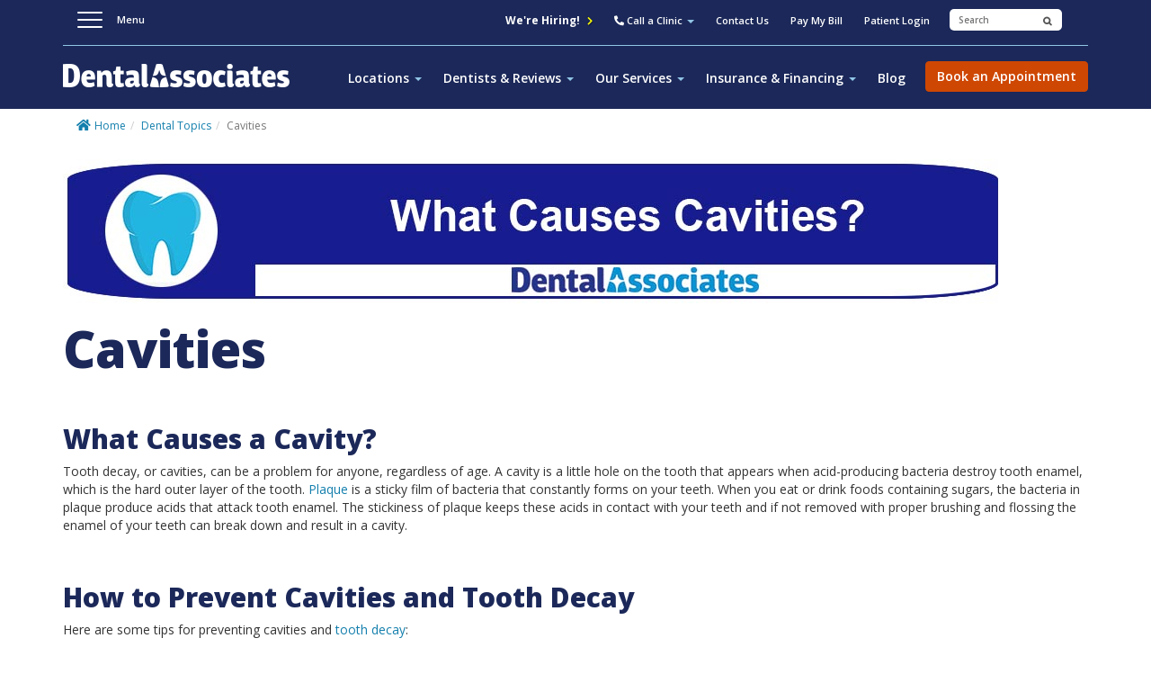

--- FILE ---
content_type: text/html; charset=UTF-8
request_url: https://www.dentalassociates.com/dental-topics/cavities
body_size: 6750
content:
<!DOCTYPE html>
<html lang="en">
<head>
    <meta http-equiv="X-UA-Compatible" content="IE=edge">
    <link rel="stylesheet" type="text/css" href="/application/themes/dentalassociates/main_css/bootstrap-modified.css">
    <link rel="stylesheet" href="https://maxcdn.bootstrapcdn.com/font-awesome/4.4.0/css/font-awesome.min.css">
    <link href="/application/themes/dentalassociates/main_css/jasny-bootstrap.min.css" rel="stylesheet">
    <!-- Custom styles for off canvas template -->
    <link href="/application/themes/dentalassociates/main_css/navmenu-reveal.css" rel="stylesheet">
    <link rel="stylesheet" media="screen" type="text/css" href="/application/themes/dentalassociates/main_css/main-dental.css" />
    <link rel="stylesheet" media="screen" type="text/css" href="/application/themes/dentalassociates/main_css/animations.css" />


    
    
<title>Cavities | Dental Associates</title>

<meta http-equiv="content-type" content="text/html; charset=UTF-8"/>
<meta name="description" content="Learn what causes a cavity and how to prevent cavities and tooth decay."/>
<meta name="generator" content="Concrete CMS"/>
<meta name="msapplication-TileImage" content="https://www.dentalassociates.com/application/files/2514/7326/9376/DA_favicon_16.ico"/>
<link rel="shortcut icon" href="https://www.dentalassociates.com/application/files/2514/7326/9376/DA_favicon_16.ico" type="image/x-icon"/>
<link rel="icon" href="https://www.dentalassociates.com/application/files/2514/7326/9376/DA_favicon_16.ico" type="image/x-icon"/>
<link rel="apple-touch-icon" href="https://www.dentalassociates.com/application/files/8314/7326/9417/DA_favicon_57.png"/>
<link rel="canonical" href="https://www.dentalassociates.com/dental-topics/cavities">
<script type="text/javascript">
    var CCM_DISPATCHER_FILENAME = "/index.php";
    var CCM_CID = 529;
    var CCM_EDIT_MODE = false;
    var CCM_ARRANGE_MODE = false;
    var CCM_IMAGE_PATH = "/concrete/images";
    var CCM_APPLICATION_URL = "https://www.dentalassociates.com";
    var CCM_REL = "";
    var CCM_ACTIVE_LOCALE = "en_US";
    var CCM_USER_REGISTERED = false;
</script>

<link href="/concrete/css/fontawesome/all.css?ccm_nocache=9efcfd1f70bc3ae43415da200c9b7e818e6968f1" rel="stylesheet" type="text/css" media="all">
<script type="text/javascript" src="/concrete/js/jquery.js?ccm_nocache=9efcfd1f70bc3ae43415da200c9b7e818e6968f1"></script>
<link href="/application/files/cache/css/1b715eb2f4411c038dcd2a91c2d039d0051f752e.css?ccm_nocache=9efcfd1f70bc3ae43415da200c9b7e818e6968f1" rel="stylesheet" type="text/css" media="all" data-source="/concrete/css/features/navigation/frontend.css?ccm_nocache=9efcfd1f70bc3ae43415da200c9b7e818e6968f1 /concrete/css/features/basics/frontend.css?ccm_nocache=9efcfd1f70bc3ae43415da200c9b7e818e6968f1 /concrete/css/features/imagery/frontend.css?ccm_nocache=9efcfd1f70bc3ae43415da200c9b7e818e6968f1">
<!-- Global site tag (gtag.js) - Google Analytics -->

<script async src="https://www.googletagmanager.com/gtag/js?id=UA-33903975-1"></script>

<script>
 window.dataLayer = window.dataLayer || [];

function gtag(){dataLayer.push(arguments);}

gtag('js', new Date());


gtag('config', 'UA-33903975-1');

</script>

<meta name="google-site-verification" content="a5ue8Yg81En3uHFqdj-X9_Ytq0eZnGR7wx1UlIthIMQ" />

<!-- Google Tag Manager -->
<script>(function(w,d,s,l,i){w[l]=w[l]||[];w[l].push({'gtm.start':
new Date().getTime(),event:'gtm.js'});var f=d.getElementsByTagName(s)[0],
j=d.createElement(s),dl=l!='dataLayer'?'&l='+l:'';j.async=true;j.src=
'https://www.googletagmanager.com/gtm.js?id='+i+dl;f.parentNode.insertBefore(j,f);
})(window,document,'script','dataLayer','GTM-MSPMLCR');</script>
<!-- End Google Tag Manager -->

<script src="https://40f052ae01e34fb38e14009a067089f7.js.ubembed.com" async></script>    <meta name="viewport" content="width=device-width, initial-scale=1.0">
    <script>
        if (navigator.userAgent.match(/IEMobile\/10\.0/)) {
            var msViewportStyle = document.createElement('style')
            msViewportStyle.appendChild(
                document.createTextNode(
                    '@-ms-viewport{width:auto!important}'
                )
            )
            document.querySelector('head').appendChild(msViewportStyle)
        }
    </script>
<script type="text/javascript" src="//script.crazyegg.com/pages/scripts/0045/3539.js" async="async" ></script>
</head>
<body class="">
<!-- Google Tag Manager (noscript) -->
<noscript><iframe src="https://www.googletagmanager.com/ns.html?id=GTM-MSPMLCR"
height="0" width="0" style="display:none;visibility:hidden"></iframe></noscript>
<!-- End Google Tag Manager (noscript) -->


<div class="ccm-page ccm-page-id-529 page-type-page page-template-main-topic">

    <div class="navmenu navmenu-default navmenu-fixed-left">
      <div class="slide-header">
        <div class="dropdown visible-xs visible-sm location-top-link">
          <button class="btn btn-default dropdown-toggle" type="button" id="dropdownLocation" data-toggle="dropdown" aria-haspopup="true" aria-expanded="true">
            <span class="fa fa-map-marker"></span> Locations &nbsp;
            <span class="caret"></span>
          </button>
          <ul class="dropdown-menu" aria-labelledby="dropdownLocation">
            

    <li class=""><a href="https://www.dentalassociates.com/locations/appleton" target="_self" class="">Appleton</a></li><li class=""><a href="https://www.dentalassociates.com/locations/appleton-north" target="_self" class="">Appleton - North</a></li><li class=""><a href="https://www.dentalassociates.com/locations/fond-du-lac" target="_self" class="">Fond du Lac</a></li><li class=""><a href="https://www.dentalassociates.com/locations/franklin" target="_self" class="">Franklin</a></li><li class=""><a href="https://www.dentalassociates.com/locations/glendale-bayshore" target="_self" class="">Glendale - Bayshore</a></li><li class=""><a href="https://www.dentalassociates.com/locations/green-bay" target="_self" class="">Green Bay</a></li><li class=""><a href="https://www.dentalassociates.com/locations/green-bay-howard" target="_self" class="">Green Bay - Howard</a></li><li class=""><a href="https://www.dentalassociates.com/locations/greenville" target="_self" class="">Greenville</a></li><li class=""><a href="https://www.dentalassociates.com/locations/kenosha" target="_self" class="">Kenosha</a></li><li class=""><a href="https://www.dentalassociates.com/locations/milwaukee-downtown" target="_self" class="">Milwaukee - Downtown</a></li><li class=""><a href="https://www.dentalassociates.com/locations/milwaukee-miller-park-way" target="_self" class="">Milwaukee - Miller Park Way</a></li><li class=""><a href="https://www.dentalassociates.com/locations/sturtevant" target="_self" class="">Sturtevant</a></li><li class=""><a href="https://www.dentalassociates.com/locations/waukesha" target="_self" class="">Waukesha</a></li><li class=""><a href="https://www.dentalassociates.com/locations/wauwatosa" target="_self" class="">Wauwatosa</a></li>
          </ul>
        </div>
        <a class="search-top-link visible-xs visible-sm" href="/search"><span class="fa fa-search"></span> Search</a>
        <a class="schedule-top-link visible-xs visible-sm" href="/book-appointment"><span class="fa fa-calendar"></span> Book an Appointment</a>
        <hr class="visible-xs visible-sm">
        <a class="navmenu-header" href="/"><span class="fa fa-home"></span> Home</a>
      </div>
      <ul class="nav navmenu-nav">
        <li><a href="/patient-resources">Patient Resources</a></li>
          <ul>
            <li><a target="_blank" href="https://pay.yourdentistoffice.com/">Pay My Bill</a></li>
            <li><a target="_blank" href="https://www.yourdentistoffice.com/">Patient Login</a></li>
          </ul>
        <li><a href="/about-dental-associates">About Dental Associates</a></li>
        <li><a href="/dental-topics">Dental Topics</a></li>
        <!-- add hiring here -->
        <li><a href="/careers">Careers</a></li>
        <li><a href="/contact-us">Contact Us</a></li>
      </ul>
      <hr>
      <ul class="nav navmenu-nav hamburger nav-double-click-env li">
        <li class="dropdown">
          <a href="/locations" >Locations <span class="caret"></span></a>
          <ul class="dropdown-menu navmenu-nav">
            

    <li class=""><a href="https://www.dentalassociates.com/locations/appleton" target="_self" class="">Appleton</a></li><li class=""><a href="https://www.dentalassociates.com/locations/appleton-north" target="_self" class="">Appleton - North</a></li><li class=""><a href="https://www.dentalassociates.com/locations/fond-du-lac" target="_self" class="">Fond du Lac</a></li><li class=""><a href="https://www.dentalassociates.com/locations/franklin" target="_self" class="">Franklin</a></li><li class=""><a href="https://www.dentalassociates.com/locations/glendale-bayshore" target="_self" class="">Glendale - Bayshore</a></li><li class=""><a href="https://www.dentalassociates.com/locations/green-bay" target="_self" class="">Green Bay</a></li><li class=""><a href="https://www.dentalassociates.com/locations/green-bay-howard" target="_self" class="">Green Bay - Howard</a></li><li class=""><a href="https://www.dentalassociates.com/locations/greenville" target="_self" class="">Greenville</a></li><li class=""><a href="https://www.dentalassociates.com/locations/kenosha" target="_self" class="">Kenosha</a></li><li class=""><a href="https://www.dentalassociates.com/locations/milwaukee-downtown" target="_self" class="">Milwaukee - Downtown</a></li><li class=""><a href="https://www.dentalassociates.com/locations/milwaukee-miller-park-way" target="_self" class="">Milwaukee - Miller Park Way</a></li><li class=""><a href="https://www.dentalassociates.com/locations/sturtevant" target="_self" class="">Sturtevant</a></li><li class=""><a href="https://www.dentalassociates.com/locations/waukesha" target="_self" class="">Waukesha</a></li><li class=""><a href="https://www.dentalassociates.com/locations/wauwatosa" target="_self" class="">Wauwatosa</a></li>
          </ul>
        </li>
        <li class="dropdown">
          <a href="/dentists">Dentists &amp; Reviews <span class="caret"></span></a>
          <ul class="dropdown-menu navmenu-nav">
            

    <li class=""><a href="/dentists" target="_self" class="">Find a Dentist</a></li><li class=""><a href="https://www.dentalassociates.com/dentists/dentist-reviews" target="_self" class="">Dentist Reviews</a></li>
          </ul>
        </li>
        <li class="dropdown">
          <a href="/our-services" >Our Services <span class="caret"></span></a>
          <ul class="dropdown-menu navmenu-nav">
            

    <li class=""><a href="https://www.dentalassociates.com/our-services/general-dentistry" target="_self" class="">General Dentistry</a></li><li class=""><a href="https://www.dentalassociates.com/our-services/pediatric-dentistry" target="_self" class="">Pediatric Dentistry</a></li><li class=""><a href="https://www.dentalassociates.com/our-services/braces-orthodontics" target="_self" class="">Braces &amp; Orthodontics</a></li><li class=""><a href="https://www.dentalassociates.com/our-services/invisalign" target="_self" class="">Invisalign&reg;</a></li><li class=""><a href="https://www.dentalassociates.com/our-services/cosmetic-dentistry" target="_self" class="">Cosmetic Dentistry</a></li><li class=""><a href="https://www.dentalassociates.com/our-services/oral-surgery" target="_self" class="">Oral Surgery</a></li><li class=""><a href="https://www.dentalassociates.com/our-services/dental-implants" target="_self" class="">Dental Implants</a></li><li class=""><a href="https://www.dentalassociates.com/our-services/dentures" target="_self" class="">Dentures &amp; Partial Dentures</a></li><li class=""><a href="https://www.dentalassociates.com/our-services/periodontics" target="_self" class="">Periodontics</a></li><li class=""><a href="https://www.dentalassociates.com/our-services/endodontics" target="_self" class="">Endodontics &amp; Root Canals</a></li>
          </ul>
        </li>
        <li class="dropdown">
          <a href="/insurance-financing" >Insurance &amp; Financing <span class="caret"></span></a>
          <ul class="dropdown-menu navmenu-nav">
            

    <li class=""><a href="https://www.dentalassociates.com/insurance-financing/dental-insurance-we-accept" target="_self" class="">Dental Insurance We Accept</a></li><li class=""><a href="https://www.dentalassociates.com/insurance-financing/dental-financing" target="_self" class="">Dental Financing</a></li>
          </ul>
        </li>
        <li><a href="/blog">Blog</a></li>
        <!-- <a class="btn btn-primary" role="button" href="https://my.dentalassociates.com/Section/Request_An_Appointment/index.html?aptreq=2017-DA-Off-Canvas">Request an Appointment</a> -->
         <a class="btn btn-primary" role="button" href="/book-appointment">Book an Appointment</a>
        <a class="btn btn-default" style="margin-top: 15px;" role="button" href="/careers">We're Hiring!</a>
      </ul>
      <div class="spacer">&nbsp;</div>
    </div>

    <div class="canvas">
        <header class="site-header nav-down">
          <div class="container">
            <div class="row">
              <div class="navbar utility-nav">
                <div class="col-xs-2 col-sm-2">
                  <button type="button" id="nav-icon2" class="navbar-toggle" data-toggle="offcanvas" data-recalc="false" data-disablescrolling="false" data-target=".navmenu" data-canvas=".canvas">
                      <span></span>
                      <span></span>
                      <span></span>
                      <span></span>
                      <span></span>
                      <span></span>
                  </button>
                  <p class="menu hidden-xs hidden-sm">Menu</p>
                </div>
                <div class="visible-xs visible-sm col-xs-4 col-sm-4" id="logo-area">
                  <span id="logo-container">
                    <a href="/" id="logo">Dental Associates</a>
                  </span>
                </div>
				 <div class="visible-xs visible-sm col-xs-4 col-sm-3" style="margin-top: 2%;">
                 <!-- <a class="btn btn-primary appt" role="button" href="https://my.dentalassociates.com/Section/Request_An_Appointment/index.html?aptreq=2018-DA-Mobile-Nav-Button">Request an Appointment</a> -->
                 <a class="btn btn-primary appt" role="button" href="/book-appointment">Book an Appointment</a>
				</div>
                <div class="col-xs-2 col-sm-3 col-md-10 menu-section">
                  <ul class="nav navbar-nav navbar-right">
                    <li class="hidden-xs hidden-sm header-hiring"><a href="/careers">We're Hiring! <span class="fa fa-chevron-right"></span></a></li>
                    <li class="dropdown">
                      <a href="#" class="dropdown-toggle" data-toggle="dropdown" role="button" aria-haspopup="true" aria-expanded="false"><span class="fas fa-phone-alt"></span> <span class="hidden-xs hidden-sm">Call a Clinic</span> <span class="caret"></span></a>
                      <ul class="dropdown-menu">
                        <li><a title="Appleton" href="/locations/appleton/">Appleton</a> <span class="number"><a href="tel:1-920-730-0345">(920) 730-0345</a></span></li>
                        <li><a title="Appleton - North" href="/locations/appleton-north/">Appleton - North</a> <span class="number"><a href="tel:1-920-734-2345">(920) 734-2345</a></span></li>
                        <li><a title="Fond du Lac" href="/locations/fond-du-lac/">Fond du Lac </a> <span class="number"><a href="tel:1-920-924-9090">(920) 924-9090</a></span></li>
                        <li><a title="Franklin" href="/locations/franklin/">Franklin </a> <span class="number"><a href="tel:1-414-435-0787">(414) 435-0787</a></span></li>
                        <li><a title="Glendale - Bayshore" href="/locations/glendale-bayshore/">Glendale - Bayshore </a> <span class="number"><a href="tel:1-414-539-5600">(414) 539-5600</a></span></li>
                        <li><a title="Green Bay" href="/locations/green-bay/">Green Bay </a><span class="number"><a href="tel:1-920-431-0345">(920) 431-0345</a></span></li>
                        <li><a title="Greeen Bay - Howard" href="/locations/green-bay-howard/">Green Bay - Howard </a> <span class="number"><a href="tel:1-920-965-5525">(920) 965-5525</a></span></li>
                        <li><a title="Greenville" href="/locations/greenville/">Greenville </a> <span class="number"><a href="tel:1-920-757-0100">(920) 757-0100</a></span></li>
                        <li><a title="Kenosha" href="/locations/kenosha/">Kenosha </a> <span class="number"><a href="tel:1-262-942-7000">(262) 942-7000</a></span></li>
                        <li><a title="Milwaukee - Downtown" href="/locations/milwaukee-downtown/">Milwaukee - Downtown </a> <span class="number"><a href="tel:1-414-778-3600">(414) 778-3600</a></span></li>
                        <li><a title="Milwaukee - Miller Park Way" href="/locations/milwaukee-miller-park-way/">Milwaukee - Miller Park </a> <span class="number"><a href="tel:1-414-645-4540">(414) 645-4540</a></span></li>
                        <li><a title="Sturtevant" href="/locations/sturtevant/">Sturtevant </a> <span class="number"><a href="tel:1-262-884-3011">(262) 884-3011</a></span></li>
                        <li><a href="/locations/waukesha/">Waukesha </a> <span class="number"><a href="tel:1-262-436-3363">(262) 436-3363</a></span></li>
                        <li><a title="Wauwatosa" href="/locations/wauwatosa/">Wauwatosa </a> <span class="number"><a href="tel:1-414-771-2345">(414) 771-2345</a></span></li>
                      </ul>
                    </li>
                    <li class="hidden-xs hidden-sm"><a href="/contact-us">Contact Us</a></li>
                    <li class="hidden-xs hidden-sm"><a target="_blank" href="https://pay.yourdentistoffice.com/">Pay My Bill</a></li>
                    <li class="hidden-xs hidden-sm"><a target="_blank" href="https://www.yourdentistoffice.com/">Patient Login</a></li>
                    <div class="input-group hidden-xs hidden-sm">
                      

    <form action="https://www.dentalassociates.com/search" method="get" class="ccm-search-block-form"><input name="search_paths[]" type="hidden" value="" /><input name="query" type="text" value="" class="ccm-search-block-text" placeholder="Search" title="Search"  /> <input name="submit" type="submit" value="&#xf002;" class="btn btn-default ccm-search-block-submit" /></form>
                    </div><!-- /input-group -->
                  </ul>
                </div>
              </div><!-- /navbar-->
              <!-- MOBILE - HIRING BAR -->
              <!-- <a href="/careers"><div class="col-xs-12 hidden-md hidden-lg header-hiring-mobile">We're Hiring!</div></a> -->
                
              
            </div><!-- /row-->
            <hr class="hidden-xs hidden-sm">
            <div class="hidden-xs hidden-sm row">
              <div class="col-sm-3">
                <span id="logo-container">
                  <a href="/" id="logo" class="main-logo-hide">Dental Associates</a>
                </span>
              </div>
              <div class="hidden-xs hidden-sm col-sm-9 main-nav">
                <ul class="nav navbar-nav navbar-right">
                  <li class="dropdown">
                    <a href="/locations" class="nav-hover dropdown-toggle" role="button" aria-haspopup="true" aria-expanded="false">Locations <span class="caret"></span></a>
                    <a href="/locations" class="nav-drop dropdown-toggle" data-toggle="dropdown" role="button" aria-haspopup="true" aria-expanded="false">Locations <span class="caret"></span></a>
                    <ul class="dropdown-menu">
                      

    <li class=""><a href="https://www.dentalassociates.com/locations/appleton" target="_self" class="">Appleton</a></li><li class=""><a href="https://www.dentalassociates.com/locations/appleton-north" target="_self" class="">Appleton - North</a></li><li class=""><a href="https://www.dentalassociates.com/locations/fond-du-lac" target="_self" class="">Fond du Lac</a></li><li class=""><a href="https://www.dentalassociates.com/locations/franklin" target="_self" class="">Franklin</a></li><li class=""><a href="https://www.dentalassociates.com/locations/glendale-bayshore" target="_self" class="">Glendale - Bayshore</a></li><li class=""><a href="https://www.dentalassociates.com/locations/green-bay" target="_self" class="">Green Bay</a></li><li class=""><a href="https://www.dentalassociates.com/locations/green-bay-howard" target="_self" class="">Green Bay - Howard</a></li><li class=""><a href="https://www.dentalassociates.com/locations/greenville" target="_self" class="">Greenville</a></li><li class=""><a href="https://www.dentalassociates.com/locations/kenosha" target="_self" class="">Kenosha</a></li><li class=""><a href="https://www.dentalassociates.com/locations/milwaukee-downtown" target="_self" class="">Milwaukee - Downtown</a></li><li class=""><a href="https://www.dentalassociates.com/locations/milwaukee-miller-park-way" target="_self" class="">Milwaukee - Miller Park Way</a></li><li class=""><a href="https://www.dentalassociates.com/locations/sturtevant" target="_self" class="">Sturtevant</a></li><li class=""><a href="https://www.dentalassociates.com/locations/waukesha" target="_self" class="">Waukesha</a></li><li class=""><a href="https://www.dentalassociates.com/locations/wauwatosa" target="_self" class="">Wauwatosa</a></li>
                    </ul>
                  </li>
                  <li class="dropdown">
                    <a href="/dentists" class="nav-hover dropdown-toggle" role="button" aria-haspopup="true" aria-expanded="false"> Dentists &amp; Reviews <span class="caret"></span></a>
                    <a href="/dentists" class="nav-drop dropdown-toggle" data-toggle="dropdown" role="button" aria-haspopup="true" aria-expanded="false"> Dentists &amp; Reviews <span class="caret"></span></a>
                    <ul class="dropdown-menu">
                      

    <li class=""><a href="/dentists" target="_self" class="">Find a Dentist</a></li><li class=""><a href="https://www.dentalassociates.com/dentists/dentist-reviews" target="_self" class="">Dentist Reviews</a></li>
                    </ul>
                  </li>
                  <li class="dropdown">
                    <a href="/our-services" class="nav-hover dropdown-toggle" role="button" aria-haspopup="true" aria-expanded="false">Our Services <span class="caret"></span></a>
                    <a href="/our-services" class="nav-drop dropdown-toggle" data-toggle="dropdown" role="button" aria-haspopup="true" aria-expanded="false">Our Services <span class="caret"></span></a>
                    <ul class="dropdown-menu">
                      

    <li class=""><a href="https://www.dentalassociates.com/our-services/general-dentistry" target="_self" class="">General Dentistry</a></li><li class=""><a href="https://www.dentalassociates.com/our-services/pediatric-dentistry" target="_self" class="">Pediatric Dentistry</a></li><li class=""><a href="https://www.dentalassociates.com/our-services/braces-orthodontics" target="_self" class="">Braces &amp; Orthodontics</a></li><li class=""><a href="https://www.dentalassociates.com/our-services/invisalign" target="_self" class="">Invisalign&reg;</a></li><li class=""><a href="https://www.dentalassociates.com/our-services/cosmetic-dentistry" target="_self" class="">Cosmetic Dentistry</a></li><li class=""><a href="https://www.dentalassociates.com/our-services/oral-surgery" target="_self" class="">Oral Surgery</a></li><li class=""><a href="https://www.dentalassociates.com/our-services/dental-implants" target="_self" class="">Dental Implants</a></li><li class=""><a href="https://www.dentalassociates.com/our-services/dentures" target="_self" class="">Dentures &amp; Partial Dentures</a></li><li class=""><a href="https://www.dentalassociates.com/our-services/periodontics" target="_self" class="">Periodontics</a></li><li class=""><a href="https://www.dentalassociates.com/our-services/endodontics" target="_self" class="">Endodontics &amp; Root Canals</a></li>
                    </ul>
                  </li>
                  <li class="dropdown">
                    <a href="/insurance-financing" class="nav-hover dropdown-toggle" role="button" aria-haspopup="true" aria-expanded="false">Insurance &amp; Financing <span class="caret"></span></a>
                    <a href="/insurance-financing" class="nav-drop dropdown-toggle" data-toggle="dropdown" role="button" aria-haspopup="true" aria-expanded="false">Insurance &amp; Financing <span class="caret"></span></a>
                    <ul class="dropdown-menu">
                      

    <li class=""><a href="https://www.dentalassociates.com/insurance-financing/dental-insurance-we-accept" target="_self" class="">Dental Insurance We Accept</a></li><li class=""><a href="https://www.dentalassociates.com/insurance-financing/dental-financing" target="_self" class="">Dental Financing</a></li>
                    </ul>
                  </li>
                  <li><a href="/blog">Blog</a></li>
                  <!-- <a class="btn btn-primary" role="button" href="https://my.dentalassociates.com/Section/Request_An_Appointment/index.html?aptreq=2017-DA-Nav-Button">Request an Appointment</a> -->
                  <a class="btn btn-primary" role="button" href="/book-appointment">Book an Appointment</a>

                </ul>
              </div>
            </div>
          </div><!-- /container -->
        </header>

<main class="no-hero">
	<div class="container">
		<div class="row">
			<div class="col-sm-12">
				

    <nav role="navigation" aria-label="breadcrumb"><ul class="breadcrumb"><a href="/" title="Home"><span class="fa fa-home"></span></a>&nbsp;<li><a href="https://www.dentalassociates.com/" target="_self">Home</a></li><li><a href="https://www.dentalassociates.com/dental-topics" target="_self">Dental Topics</a></li><li class="active">Cavities</li></ul></nav>
			</div>
		</div>
	</div>
    

<div class="container"><div class="row"><div class="col-sm-12">    <img src="/application/files/2815/8522/8987/cavities.jpg" alt="Cavities" width="1050" height="160" class="ccm-image-block img-fluid bID-19008">

</div></div></div>

<div class="container"><div class="row"><div class="col-sm-12">    <h1>Cavities</h1>

<h2><br />
What Causes a Cavity?</h2>

<p>Tooth decay, or cavities, can be a problem for anyone, regardless of age. A cavity is a little hole on the tooth that appears when acid-producing bacteria destroy tooth enamel, which is the hard outer layer of the tooth. <a href="https://www.dentalassociates.com/dental-topics/plaque" target="_self">Plaque </a>is a sticky film of bacteria that constantly forms on your teeth. When you eat or drink foods containing sugars, the bacteria in plaque produce acids that attack tooth enamel. The stickiness of plaque keeps these acids in contact with your teeth and if not removed with proper brushing and flossing the enamel of your teeth can break down and result in a cavity.</p>

<h2><br />
How to Prevent Cavities and Tooth Decay</h2>

<p>Here are some tips for preventing cavities and <a href="https://www.dentalassociates.com/dental-topics/tooth-decay" target="_self">tooth decay</a>:</p>

<ul>
	<li>Brush your teeth twice a day with fluoride toothpaste</li>
	<li>Clean between your teeth daily with floss or an interdental cleaner</li>
	<li>Eat nutritious and balanced meals and limit snacking, especially high-sugar foods and drinks</li>
	<li>Check with your dentist about the use of supplemental fluoride and dental sealants to protect your teeth from decay</li>
	<li>Visit your dentist regularly for professional cleanings and examinations<br />
	&nbsp;</li>
</ul>

</div></div></div>
            <div class="container topics-related">
            <div class="row">
                <div class="col-xs-12">
                    <h3>Also consider reading...</h3>
                    <ul class="list-unstyled">
                                            <li><a href="https://www.dentalassociates.com/dental-topics/plaque">Plaque</a></li>
                                            <li><a href="https://www.dentalassociates.com/dental-topics/tooth-decay">Tooth Decay</a></li>
                                            <li><a href="https://www.dentalassociates.com/our-services/general-dentistry/dental-fillings">Dental Fillings</a></li>
                                        </ul>
                </div>
            </div>
            <hr />
        </div>
        <div class="topics-cta">
        </div>

    <div class="container">
		<div class="row">
			<div class="col-sm-6 news">
                <div class="news-image">
                

    <a href="https://www.dentalassociates.com/our-services"><img src="/application/files/9514/9928/8220/dental-services-by-dental-associates.jpg" alt="Learn about the services Dental Associates offers you." width="732" height="366" class="ccm-image-block img-fluid bID-23169"></a>

                </div>
                <div class="news-story">
                    

    <h4><a href="https://www.dentalassociates.com/our-services">Our Services</a></h4>

<p>Dental Associates offers complete family dentistry plus specialty services like orthodontics, oral surgery, and dental implants. &nbsp;Click to learn more.</p>

                </div>
            </div>
			
			<div class="col-sm-6 news">
                <div class="news-image">
                

    <a href="https://www.dentalassociates.com/locations"><img src="/application/files/3514/9929/0615/dental-associates-wisconsin-locations.jpg" alt="Dental Associates provides complete family dentistry in Wisconsin. Click to discover our locations." width="732" height="366" class="ccm-image-block img-fluid bID-7098"></a>

                </div>
                <div class="news-story">
                    

    <h4><a href="https://www.dentalassociates.com/locations">Dental Associates Locations</a></h4>

<p>We have over a dozen&nbsp;convenient locations in Wisconsin. From&nbsp;Kenosha and Racine, up through&nbsp;Milwaukee,&nbsp;Fond du Lac,&nbsp;and Appleton to Green Bay.</p>

                </div>
            </div>
		</div>
	</div>
	</main>


<footer id="footer-theme">
    <section class="footer-topper">
    <div class="container">
        <div class="row">
            <div class="col-sm-4 footer-logo">
                

    <a href="https://www.dentalassociates.com/"><img src="/application/files/5714/9857/8872/da-footer-logo.png" alt="Welcome to the Dental Associates website." width="251" height="27" class="ccm-image-block img-fluid bID-23166" title="Dental Associates"></a>

            </div>
            <div class="col-sm-3 pull-right text-right">
                

    <p><a href="http://www.careplusdentalplans.com/" target="_blank"><img src="/application/files/4115/0420/5446/exclusive-dental-provider.png" alt="Dental Associates is the Exclusive Partner for CarePlus Dental Plans. Learn more here." width="220" height="27"></a></p>

            </div>
        </div>
    </div>
    </section>    
    <section>
    <div class="container">
        <div class="row">
            <div class="col-sm-3 footer-nav">
                

    <p>Southeast Wisconsin locations</p>

<p><a href="https://www.dentalassociates.com/locations/milwaukee-downtown">Downtown Milwaukee</a><br />
<a href="https://www.dentalassociates.com/locations/franklin">Franklin</a><br />
<a href="https://www.dentalassociates.com/locations/glendale-bayshore">Glendale - Bayshore</a><br />
<a href="https://www.dentalassociates.com/locations/kenosha">Kenosha</a><br />
<a href="https://www.dentalassociates.com/locations/milwaukee-miller-park-way">Miller Park Way (West Milwaukee)</a><br />
<a href="https://www.dentalassociates.com/locations/sturtevant">Sturtevant</a><br />
<a href="https://www.dentalassociates.com/locations/waukesha">Waukesha</a><br />
<a href="https://www.dentalassociates.com/locations/wauwatosa">Wauwatosa</a></p>

            </div>
            <div class="col-sm-3 footer-nav">
                

    <p>Northeast Wisconsin Locations</p>

<p><a href="https://www.dentalassociates.com/locations/appleton">Appleton (Fox Valley)</a><br />
<a href="https://www.dentalassociates.com/locations/appleton-north">Appleton - North</a><br />
<a href="https://www.dentalassociates.com/locations/fond-du-lac">Fond Du Lac</a><br />
<a href="https://www.dentalassociates.com/locations/green-bay">Green Bay</a><br />
<a href="https://www.dentalassociates.com/locations/green-bay-howard">Green Bay - Howard</a><br />
<a href="https://www.dentalassociates.com/locations/greenville">Greenville</a></p>

            </div>
            <div class="col-sm-3 footer-nav">
                

    <p>About Dental Associates</p>

<p><a href="https://www.dentalassociates.com/about-dental-associates">ABOUT US</a></p>

<p>&nbsp;</p>

<p>Learn From our Dental Dictionary!<br />
<a href="https://www.dentalassociates.com/dental-topics">Dental Topics</a></p>

<p>&nbsp;</p>



    <p><a href="https://www.dentalassociates.com/patient-referral-form"><span class="btn btn-default">REFER A PATIENT</span></a></p>

<p>&nbsp;</p>

            </div>
            <div class="col-sm-3 footer-nav">
                

    <p>Careers at dental associates</p>

<p><a href="https://www.dentalassociates.com/careers"><span class="btn btn-default">Find Jobs on CAREERS SITE</span></a><br />
&nbsp;</p>

<p>Connect With Us</p>

<p><a href="https://www.dentalassociates.com/about-dental-associates/dental-associates-social-media">Dental Associates&#39; Social Media</a></p>

<p>&nbsp;</p>



    <p><a href="https://www.dentalassociates.com/book-appointment"><span class="btn btn-primary">Book an appointment</span></a></p>

            </div>
        </div>
        <div class="row">
            <div class="col-sm-12 footer-bottom-nav">
                <ul class="list-unstyled">
                    <li><a href="/patient-resources/patient-rights-and-responsibilities">Patient Rights &amp; Responsibilities</a></li>
                    <li><a href="/privacy-policy">Privacy Policy</a></li>
                    <li><a href="/sitemap">Sitemap</a></li>
                    <li>Copyright Dental Associates &copy;2026</li>
                </ul>   
            </div>
        </div>
    </div>

    <div class="container footer-logos">
        <div class="row flex">
            <div class="hidden-xs col-sm-3 footer-logo partner-logo">
                            </div>
            <div class="hidden-xs col-sm-3 partner-logo">
                            </div>
            <div class="hidden-xs col-sm-3 partner-logo">
                            </div>
            <div class="hidden-xs col-sm-3 partner-logo">
                            </div>
        </div>
    </div>
    </section>
</footer>

    </div><!--canvas-->
    </div><!--page-->
    <script type="text/javascript" src="/application/files/cache/js/edd5ce89940c3360e462043c6647b1ea20680eb1.js?ccm_nocache=9efcfd1f70bc3ae43415da200c9b7e818e6968f1" data-source="/concrete/js/features/navigation/frontend.js?ccm_nocache=9efcfd1f70bc3ae43415da200c9b7e818e6968f1 /concrete/js/features/imagery/frontend.js?ccm_nocache=9efcfd1f70bc3ae43415da200c9b7e818e6968f1"></script>
    <script src="/application/themes/dentalassociates/main_js/bootstrap.min.js"></script>
    <script src="/application/themes/dentalassociates/main_js/jasny-bootstrap.js"></script>
    <script src="/application/themes/dentalassociates/main_js/site.js"></script>
	<script src="/application/themes/dentalassociates/js/nav.js"></script>
</body>

</html>


--- FILE ---
content_type: text/css
request_url: https://www.dentalassociates.com/application/themes/dentalassociates/main_css/navmenu-reveal.css
body_size: 1
content:
html, body {height: 100%;}.navbar-toggle {float: left;margin-left: 15px;}.navmenu {z-index: 1;}.canvas {position: relative;left: 0;z-index: 2;min-height: 100%;padding: 50px 0 0 0;background: #fff;}BODY.ineditmode .navmenu-fixed-left {z-index: -1;}BODY.ineditmode .canvas {z-index: auto;}@media (min-width: 0) {.navbar-toggle {display: block;}}@media (min-width: 992px) {body {padding: 0;}.navbar {right: auto;background: none;border: none;}.canvas {padding: 0;}}

--- FILE ---
content_type: text/css
request_url: https://www.dentalassociates.com/application/themes/dentalassociates/main_css/main-dental.css
body_size: 7343
content:
@import url(https://fonts.googleapis.com/css?family=Open+Sans:300,300i,400,400i,600,600i,700,700i,800,800i);
body {
    -webkit-font-smoothing: antialiased;
    font-family: 'Open Sans', sans-serif
}

main {
    min-height: 600px
}

footer {
    margin-top: 40px;
    padding-bottom: 20px
}

h1 {
    font-size: 56px;
    font-weight: 800;
    color: #1b2859
}

h2 {
    font-size: 30px;
    font-weight: 800;
    color: #1b2859
}

.page-template-main-home h2 {
    text-align: center;
    font-size: 44px
}

h3 {
    font-size: 33px;
    font-weight: 300
}

h4 {
    color: #1b2859;
    font-size: 20px;
    font-weight: 700
}

h5 {
    color: #1b2859;
    font-size: 16px;
    font-weight: 700
}

p.lead {
    font-size: 18px
}

a {
    color: #147fad
}

a:focus,
a:hover {
    color: #1383ba
}

.btn {
    font-weight: 600;
    font-size: 14px
}

.btn a {
    color: #fff;
    text-decoration: none
}

.btn-primary {
    background-color: #CE4703;
    border-color: #CE4703;
    color: #fff
}

.btn.active,
.btn:active {
    box-shadow: none
}

.btn.active:focus,
.btn:active:focus,
.btn:focus {
    outline: 0 !important
}

.btn-primary.active,
.btn-primary:active,
.btn-primary:focus,
.btn-primary:hover,
.open>.dropdown-toggle.btn-primary {
    background-color: #ea5103;
    border-color: #ea5103;
    color: #fff
}

.btn-dark {
    background-color: #1b2859;
    border-color: #1b2859;
    color: #fff
}

.btn-dark.active,
.btn-dark:active,
.btn-dark:focus,
.btn-dark:hover,
.open>.dropdown-toggle.btn-dark {
    background-color: #18234e;
    border-color: #18234e;
    color: #fff
}

.btn-100 {
    width: 100%;
    font-size: 16px;
    min-height: 55px;
    line-height: 43px;
    margin-bottom: 10px
}

.btn-default {
    background-color: #147fad;
    border-color: #147fad;
    color: #fff
}

.btn-default.active,
.btn-default:active,
.btn-default:focus,
.btn-default:hover,
.open>.dropdown-toggle.btn-default {
    background-color: #1383ba;
    border-color: #1383ba;
    color: #fff
}

/*.quick-callouts .btn-primary{max-width:150px;margin:0 auto}*/

.slide-header .btn-default.active,
.slide-header .btn-default:active,
.slide-header .btn-default:focus,
.slide-header .btn-default:hover,
.slide-header .open>.dropdown-toggle.btn-default {
    background-color: #147fad;
    border-color: #147fad
}

.slide-header #dropdownLocation {
    width: auto
}

.container .container {
    width: auto
}

.ccm-toolbar-visible body {
    padding-top: 48px
}

.ccm-toolbar-visible header.site-header {
    top: 48px;
    z-index: 999
}

.ccm-toolbar-visible header.slide-header {
    top: 48px
}

.slide-header,
header.site-header {
    height: 121px
}

main.no-hero {
    padding-top: 121px
}

header {
    -webkit-transition: all .4s ease-in-out;
    -moz-transition: all .4s ease-in-out;
    -o-transition: all .4s ease-in-out;
    transition: all .4s ease-in-out
}

header.site-header {
    position: fixed;
    z-index: 99;
    width: 100%;
    min-height: 75px;
    top: 0
}

.header-hiring {
    font-size: 12px;
    font-weight: 700;
    text-transform: capitalize
}

.header-hiring .fa-chevron-right {
    font-size: 10px;
    color: #ff0;
    margin-left: 5px;
    text-shadow: -1px -1px 1px rgba(0, 0, 0, .1), 1px 1px 1px rgba(0, 0, 0, .3)
}

.header-hiring .fa-chevron-right:hover {
    color: #147fad
}

.nav-up {
    top: -121px;
    -webkit-transform: translateY(-100%);
    -ms-transform: translateY(-100%);
    transform: translateY(-100%)
}

.caret {
    color: #91c5e6
}

.dropdown-menu>li>a {
    color: #555;
    white-space: normal
}

.main-nav .nav .btn {
    margin: 17px 15px 0 10px;
    float: right
}

.utility-nav .input-group {
    max-width: 250px;
    margin: 10px 15px 0 10px;
    display: inline-block;
    float: right
}

.utility-nav .dropdown-menu {
    min-width: 275px
}

.dropdown-menu {
    padding-top: 15px;
    padding-bottom: 15px;
    border-radius: 0 0 4px 4px
}

.utility-nav .dropdown-menu li {
    margin-bottom: 5px
}

.utility-nav .dropdown-menu>li>a {
    font-size: 12px;
    display: inline-block;
    max-width: 100%
}

.utility-nav span.number>a {
    font-size: 12px;
    display: inline;
    color: #555;
    font-weight: 400;
    text-decoration: none
}

.utility-nav .dropdown-menu>li>span.number {
    float: right;
    padding-right: 15px
}

.dropdown-menu>li>a:focus,
.dropdown-menu>li>a:hover {
    text-decoration: none;
    color: #262626;
    background-color: transparent
}

.ccm-search-block-form input[type=submit] {
    font-family: FontAwesome
}

input.ccm-search-block-text {
    height: 50px;
    border-radius: 5px 0 0 5px;
    font-size: 14px;
    outline: 0;
    box-shadow: none;
    border: none;
    border: 1px solid #ccc
}

input.btn.btn-default.ccm-search-block-submit {
    background: #555;
    border-radius: 0 5px 5px 0;
    color: #fff;
    display: inline;
    margin: 0;
    height: 50px;
    float: left;
    border: none
}

.ccm-search-block-form .ccm-search-block-text {
    color: #555;
    padding-left: 10px;
    float: left;
    width: 60%
}

.utility-nav input {
    height: 24px;
    border-radius: 5px 0 0 5px;
    font-size: 10px;
    outline: 0;
    box-shadow: none;
    border: none
}

.utility-nav input.btn.btn-default.ccm-search-block-submit {
    background: #fff;
    border-radius: 0 5px 5px 0;
    color: #555;
    display: inline;
    margin: 0;
    height: 24px;
    float: left
}

#searchResults {
    margin-top: 40px;
    overflow: hidden;
    clear: both
}

.searchResult {
    padding: 20px 0
}

.searchResult h3 {
    font-size: 26px;
    font-weight: 400
}

.page-template-full main {
    padding-bottom: 20px
}

.critical-message {
    position: absolute;
    z-index: 9 !important;
    width: 100%;
    top: 120px
}

.navbar-toggle#nav-icon2 {
    width: 30px;
    height: 25px;
    padding: 0;
    margin-top: 12px
}

.navbar-toggle#nav-icon2 span {
    display: block;
    position: absolute;
    height: 2px;
    width: 50%;
    background: #fff;
    opacity: 1;
    -webkit-transform: rotate(0);
    -moz-transform: rotate(0);
    -o-transform: rotate(0);
    transform: rotate(0);
    -webkit-transition: .25s ease-in-out;
    -moz-transition: .25s ease-in-out;
    -o-transition: .25s ease-in-out;
    transition: .25s ease-in-out
}

.navbar-toggle#nav-icon2 span:nth-child(even) {
    left: 50%;
    border-radius: 0 9px 9px 0
}

.navbar-toggle#nav-icon2 span:nth-child(odd) {
    left: 0;
    border-radius: 9px 0 0 9px
}

.navbar-toggle#nav-icon2 span:nth-child(1),
.navbar-toggle#nav-icon2 span:nth-child(2) {
    top: 0
}

.navbar-toggle#nav-icon2 span:nth-child(3),
.navbar-toggle#nav-icon2 span:nth-child(4) {
    top: 8px
}

.navbar-toggle#nav-icon2 span:nth-child(5),
.navbar-toggle#nav-icon2 span:nth-child(6) {
    top: 16px
}

.navbar-toggle#nav-icon2.open span:nth-child(1),
.navbar-toggle#nav-icon2.open span:nth-child(6) {
    -webkit-transform: rotate(45deg);
    -moz-transform: rotate(45deg);
    -o-transform: rotate(45deg);
    transform: rotate(45deg)
}

.navbar-toggle#nav-icon2.open span:nth-child(2),
.navbar-toggle#nav-icon2.open span:nth-child(5) {
    -webkit-transform: rotate(-45deg);
    -moz-transform: rotate(-45deg);
    -o-transform: rotate(-45deg);
    transform: rotate(-45deg)
}

.navbar-toggle#nav-icon2.open span:nth-child(1) {
    left: 3px;
    top: 0
}

.navbar-toggle#nav-icon2.open span:nth-child(2) {
    left: calc(50% - 3px);
    top: 0
}

.navbar-toggle#nav-icon2.open span:nth-child(3) {
    left: 0;
    opacity: 0;
    top: 8px
}

.navbar-toggle#nav-icon2.open span:nth-child(4) {
    left: 50%;
    opacity: 0;
    top: 8px
}

.navbar-toggle#nav-icon2.open span:nth-child(5) {
    left: 3px;
    top: 8px
}

.navbar-toggle#nav-icon2.open span:nth-child(6) {
    left: calc(50% - 3px);
    top: 8px
}

p.menu {
    color: #fff;
    margin-top: 14px
}

.dropdown-menu {
    margin-top: 0;
    border: none;
    -webkit-box-shadow: 1px 6px 6px rgba(0, 0, 0, .175);
    box-shadow: 1px 6px 6px rgba(0, 0, 0, .175);
    -webkit-transition: 1s ease-in-out;
    -moz-transition: 1s ease-in-out;
    -o-transition: 1s ease-in-out;
    transition: 1s ease-in-out
}

.utility-nav {
    height: 50px
}

.utility-nav {
    font-size: 11px;
    font-weight: 600;
    padding-top: 0
}

.main-nav {
    font-weight: 600
}

.utility-nav .fa-phone {
    font-size: 13px
}

.utility-nav.navbar {
    border: none
}

.navbar {
    border: none
}

.utility-nav .navbar-nav>li>a {
    padding: 5px 12px;
    line-height: 35px;
    height: 50px
}

.utility-nav .nav .open>a,
.utility-nav .nav .open>a:focus,
.utility-nav .nav .open>a:hover {
    background-color: #fff
}

header .navbar-nav>li>a:active,
header .navbar-nav>li>a:focus,
header .navbar-nav>li>a:hover {
    background-color: #fff;
    color: #147fad;
    -webkit-transition: .25s ease-in-out;
    -moz-transition: .25s ease-in-out;
    -o-transition: .25s ease-in-out;
    transition: .25s ease-in-out
}

header .utility-nav .navbar-nav>li>a:active .fa-phone,
header .utility-nav .navbar-nav>li>a:focus .fa-phone,
header .utility-nav .navbar-nav>li>a:hover .fa-phone {
    color: #147fad
}

#logo-container {
    margin-top: 12px
}

.navbar-nav {
    margin-top: 0
}

.navbar-nav>li>a {
    height: 70px;
    line-height: 42px
}

.canvas {
    padding-top: 0
}

header {
    background-color: #1b2859
}

header hr {
    margin-top: 0;
    margin-bottom: 0;
    border-top: 1px solid #91c5e6
}

.navbar h1 {
    margin: 5px 0 0
}

header.nav {
    float: right
}

.navbar-nav>li>a {
    color: #fff
}

#logo {
    margin: 20px 0 0 0;
    padding: 0;
    font-size: 30px;
    display: block;
    width: 268px;
    height: 48px;
    background: url(../main_images/da-logo_white-notag.png) no-repeat;
    text-indent: 150%;
    white-space: nowrap;
    overflow: hidden;
    font-family: sans-serif
}

.navbar-default {
    background: 0 0;
    border-color: transparent
}

.navbar {
    border-radius: 0;
    position: relative;
    min-height: 0;
    margin-bottom: 0;
    border: 1px solid transparent
}

.navbar-brand {
    font-size: 40px;
    line-height: 13px;
    margin-top: 10px
}

.navbar-brand span {
    font-size: 9px;
    text-transform: uppercase
}

.main-nav .navbar-nav>li>a {
    padding-left: 12px;
    padding-right: 12px
}

.main-nav .dropdown-menu>li>a {
    font-size: 12px
}

.slide-header {
    display: block;
    background-color: #1b2859;
    width: 100%;
    margin: 0;
    padding: 15px;
    position: relative
}

.slide-header a {
    color: #fff;
    font-weight: 700;
    text-transform: uppercase;
    font-size: 11px
}

.slide-header #dropdownLocation {
    color: #fff;
    font-weight: 700;
    text-transform: uppercase;
    font-size: 11px
}

.slide-header #dropdownLocation .caret {
    margin-left: 2px;
    text-align: right;
    float: right;
    margin-top: 7px;
    border-top: 3px solid;
    border-right: 3px solid transparent;
    border-left: 3px solid transparent
}

.slide-header a:active,
.slide-header a:focus,
.slide-header a:hover {
    color: #fff;
    text-decoration: none
}

.navmenu-header {
    color: #fff;
    text-decoration: none;
    font-size: 14px;
    font-weight: 700;
    text-transform: uppercase;
    position: absolute;
    bottom: 30px;
    left: 20px
}

.navmenu-header:active,
.navmenu-header:focus,
.navmenu-header:hover {
    color: #fff;
    text-decoration: none
}

.navmenu-header .fa {
    font-size: 24px
}

.navmenu-fixed-left .nav {
    padding-top: 15px;
    padding-left: 5px
}

.navbar-default .navbar-offcanvas,
.navmenu-default {
    background-color: #fff;
    border-right: none;
    box-shadow: 0 0 0
}

.navbar-default .navbar-offcanvas .navmenu-nav>li>a,
.navmenu-default .navmenu-nav>li>a {
    font-size: 13px;
    text-transform: uppercase;
    color: #555;
    font-weight: 700
}

.navmenu-nav>ul {
    list-style: none;
    padding-left: 20px;
    margin-bottom: 5px
}

.navmenu-nav>ul>li>a {
    color: #777;
    font-weight: 400;
    font-size: 13px;
    margin-bottom: 5px
}

.navmenu-nav>ul>li>a:active,
.navmenu-nav>ul>li>a:focus,
.navmenu-nav>ul>li>a:hover {
    color: #555;
    text-decoration: none
}

.navmenu-nav .dropdown-menu>li>a {
    color: #777;
    font-weight: 400;
    font-size: 13px;
    text-transform: none;
    margin-bottom: 5px
}

.navbar-default .navbar-offcanvas .navmenu-nav>.open>a,
.navbar-default .navbar-offcanvas .navmenu-nav>.open>a:focus,
.navbar-default .navbar-offcanvas .navmenu-nav>.open>a:hover,
.navmenu-default .navmenu-nav>.open>a,
.navmenu-default .navmenu-nav>.open>a:focus,
.navmenu-default .navmenu-nav>.open>a:hover {
    background-color: transparent
}

.navbar-default .navbar-offcanvas .navmenu-nav.dropdown-menu,
.navmenu-default .navmenu-nav.dropdown-menu {
    background-color: transparent
}

.navmenu-nav .btn {
    margin-left: 15px
}

.canvas-slid {
    box-shadow: -7px -15px 15px rgba(0, 0, 0, .1);
    -webkit-transition: .25s ease-in-out;
    -moz-transition: .25s ease-in-out;
    -o-transition: .25s ease-in-out;
    transition: .25s ease-in-out
}

.spacer {
    height: 200px
}

#home-hero {
    position: relative
}

#home-hero .hero {
    min-height: 475px !important;
    height: calc(100vh + 1px) !important;
    max-height: calc(100vh + 1px) !important;
    overflow: hidden;
    position: relative;
    border-bottom: 1px solid #ccc
}

#home-hero .background {
    height: 100vh;
    max-height: 100vh;
    opacity: 1;
    transition: all .75s cubic-bezier(.2, .3, .25, .9) 0s
}

#home-hero .background img {
    max-height: 100vh;
    top: 0;
    width: 100%;
    height: 100%;
    object-fit: cover;
    min-height: 300px;
    padding-top: 40px
}

.hero-caption {
    position: absolute;
    left: 0;
    right: 0;
    top: 45%;
    transform: translateY(-50%);
    text-align: left;
    z-index: 2
}

.hero-caption h1 {
    font-size: 60px;
    font-weight: 800;
    text-transform: uppercase;
    color: #fff;
    line-height: 1.1em;
    margin: 0 0 5px 0;
    text-shadow: 0 2px 4px rgba(0, 0, 0, .6)
}

.hero-caption p {
    font-size: 20px;
    line-height: 1.1em;
    color: #fff;
    font-weight: 600;
    margin-bottom: 20px;
    text-shadow: 0 2px 3px rgba(0, 0, 0, .6)
}

p span {
    text-shadow: none
}

#chevron {
    position: absolute;
    bottom: 2px;
    left: 10%;
    right: 10%;
    color: rgba(255, 255, 255, .8);
    width: 80%;
    height: 36px;
    z-index: 2
}

#chevron {
    text-align: center;
    font-size: 36px
}

.quick-callouts {
    background-color: #fff;
    position: absolute;
    border-radius: 5px;
    bottom: 5%;
    right: 0;
    left: 0;
    text-align: center
}

.quick-callouts h4 {
    margin-top: -15px;
    margin-bottom: 5px
}

.quick-callouts .dropdown-menu {
    position: absolute;
    top: 100%;
    left: 20px;
    right: 20px
}

#dropdownLocation {
    width: 175px
}

#dropdownLocation .caret {
    margin-left: 0;
    text-align: right;
    float: right;
    margin-top: 9px
}

.icon-bubble {
    width: 80px;
    height: 80px;
    background-color: #fff;
    margin: 0 auto;
    margin-top: -40px;
    text-align: center;
    line-height: 80px
}

.icon-bubble .fa {
    font-size: 36px;
    color: #1b2859
}

.home-approach {
    min-height: 488px
}

.home-approach h2 {
    font-size: 48px;
    line-height: 1.1em;
    margin-bottom: 5px;
    margin-top: 100px;
    color: #fff;
    text-shadow: 0 2px 4px rgba(0, 0, 0, .6);
    text-align: left
}

.home-approach p {
    font-size: 20px;
    line-height: 1.1em;
    color: #fff;
    font-weight: 600;
    margin-bottom: 20px;
    text-shadow: 0 2px 3px rgba(0, 0, 0, .6)
}

.pattern-back,
.services-wrap {
    background-image: url(../main_images/pattern-left.png), url(../main_images/pattern-right.png);
    background-position: left bottom, right bottom;
    background-repeat: no-repeat
}

.browser-wrap {
    background-image: url(../main_images/pattern-left.png), url(../main_images/pattern-right.png);
    background-position: left bottom, right bottom;
    background-repeat: no-repeat;
    background-color: #e9edef;
    padding-top: 40px;
    padding-bottom: 40px;
    margin-top: 50px;
    margin-bottom: 50px
}

.browser-wrap h2 {
    font-size: 40px
}

.browser-wrap h6 {
    font-size: 14px;
    font-weight: 900;
    margin-top: 50px;
    text-transform: uppercase
}

.browser-wrap .dentist-browse li,
.browser-wrap .list-letters li {
    padding-left: 10px;
    padding-right: 10px;
    font-size: 24px
}

.browser-wrap .dentist-browse li a,
.browser-wrap .list-letters li a {
    color: #1b2859
}

.browser-wrap .list-letters li.inactive {
    color: #147fad;
    font-weight: 300;
}

.services-callouts {
    padding-top: 40px;
    padding-bottom: 40px
}

.services-callouts .callout {
    text-align: center;
    margin: 10px auto;
    min-height: 310px
}

.services-callouts .callout {
    border-left: 1px solid #eee
}

.services-callouts .callout:first-child {
    border-left: none
}

.services-callouts .callout h4 {
    margin-bottom: 5px
}

.accreditation-container {
    background-image: url(../main_images/duotone-bkg.jpg);
    background-color: #147fad;
    background-size: cover;
    background-position: top left;
    padding-top: 40px;
    padding-bottom: 40px;
    color: #fff;
    text-align: center
}

.accred-box {
    border-left: 1px solid #fff;
    color: #fff;
    min-height: 205px
}

.accred-box:first-child {
    border-left: none
}

.accred-box .stars {
    font-size: 20px;
    color: #fff
}

.accred-box p {
    margin-top: 15px;
    margin-bottom: 0
}

.accred-box .star-rating {
    margin-top: 5px
}

.accred-box h4 {
    color: #fff;
    margin-top: 5px
}

.accred-box h4 span.review-number {
    font-size: 75%;
    font-weight: 400
}

.accred-box img {
    margin: 0 auto
}

.careers-container {
    background-image: url(../main_images/duotone-bkg.jpg);
    background-size: cover;
    background-position: top left;
    padding-top: 40px;
    padding-bottom: 40px;
    background-color: #147fad;
}

.careers-container h2 {
    margin-bottom: 20px
}

.page-template-main-home .careers-container h2 {
    margin-top: 0
}

.careers-container a,
.careers-container h2,
.careers-container h3,
.careers-container p {
    color: #fff;
    text-align: center
}

.careers-container a {
    font-weight: 600
}

.padme {
    padding-top: 40px;
    padding-bottom: 40px
}

.news h4 a {
    color: #1b2859;
    text-shadow: none;
}

.news h4 a:hover {
    color: #18234e;
    text-decoration: none
}

.news-story {
    position: relative;
    bottom: 0;
    padding: 15px;
    color: #fff;
    background-color: #1b2859;
    text-shadow: none;
}

.news-story a {
    color: #fff;
    text-decoration: none;
    text-shadow: none;
}

.news-story h4 a,
.news-story h4 a:hover {
    color: #fff;
    text-shadow: none;
}

.ineditmode main {
    padding-top: 72px
}

.ineditmode #home-hero .hero {
    height: auto !important;
    max-height: none !important
}

.ineditmode .quick-callouts {
    position: relative;
    display: block
}

.ineditmode .hero-caption {
    transform: none !important;
    top: auto;
    display: block;
    position: relative;
    color: #333;
    text-shadow: none
}

.ineditmode .hero-caption h1,
.ineditmode .hero-caption p {
    /* color:#333 */
    ;
    text-shadow: none
}

.ineditmode {
    position: relative;
    /* color:#333 */
}

.ineditmode .news-story {
    position: relative;
    /* color:#333 */
}

.ineditmode .news-story a,
.ineditmode .news-story h4,
.ineditmode .news-story p {
    /* color:#333; */
    text-shadow: none
}

.news-story h4 {
    font-size: 24px;
    margin: 0;
    text-shadow: 0 2px 3px rgba(0, 0, 0, .6);
    color: #fff
}

.news-story p {
    font-size: 14px;
    margin-top: 5px;
    text-shadow: none;
    font-weight: 600
}

.news {
    margin-top: 15px;
    margin-bottom: 15px
}

.news-image {
    background-color: #000
}

.news img {
    opacity: .8;
    background-blend-mode: multiply;
    width: 100%
}

.news:hover img {
    opacity: 1;
    background-blend-mode: multiply
}

.home-calling {
    padding-top: 0;
    padding-bottom: 40px
}

.home-calling p {
    text-align: center
}

.home-calling .ccm-block-page-list-wrapper.row {
    margin-top: 15px
}

.calling-list h5 {
    margin-bottom: 5px;
    color: #147fad
}

.calling-list h5:hover {
    color: #1383ba
}

.calling-list p {
    font-size: 12px;
    color: #555;
    text-align: left;
    font-weight: 600
}

.calling-list a,
.calling-list a:hover {
    text-decoration: none
}

.careers-col {
    padding-left: 30px;
    padding-right: 30px;
    border-left: 1px solid #fff
}

.careers-col:first-child {
    border-left: none
}

.home-calling .btn-default {
    margin-top: 20px
}

.connect-container {
    padding-top: 40px;
    padding-bottom: 40px
}

.connect-container ul {
    text-align: center;
    font-size: 48px;
    color: #999
}

.connect-container ul li {
    padding: 15px
}

.connect-container ul li .fa {
    font-size: 48px;
    color: #999
}

.footer-topper {
    background-color: #1b2859;
    padding-top: 10px;
    padding-bottom: 10px;
    margin-bottom: 20px
}

.footer-logo {
    margin-top: 7px
}

.footer-topper .text-right p {
    margin-top: 5px;
    margin-bottom: 5px
}

.footer-nav p {
    font-size: 12px;
    color: #1b2859;
    font-weight: 700;
    margin-bottom: 5px;
    text-transform: uppercase
}

.footer-nav a {
    color: #147fad
}

.footer-nav a:hover {
    color: #1383ba;
    text-decoration: none
}

.footer-bottom-nav {
    margin-top: 20px;
    margin-bottom: 20px;
    padding-top: 15px;
    padding-bottom: 15px;
    border-top: 1px solid #eee;
    border-bottom: 1px solid #eee
}

.footer-bottom-nav .list-unstyled {
    margin-bottom: 0;
    font-size: 11px;
    font-weight: 600;
    color: #1b2859
}

.footer-bottom-nav .list-unstyled li {
    border-right: 1px solid #ccc;
    padding-right: 15px;
    padding-left: 15px;
    display: inline
}

.footer-bottom-nav .list-unstyled li:last-child {
    border-right: none
}

.footer-bottom-nav .list-unstyled a {
    color: #1b2859
}

.partner-logo {
    height: 50px;
    display: inline-flex;
    -webkit-align-items: center;
    align-items: center;
    -webkit-justify-content: center;
    justify-content: center
}

.footer-logos img {
    max-width: 155px
}

.flex {
    display: flex
}

.button-list {
    margin-top: 20px
}

.navbar-offcanvas,
.navmenu-fixed-left,
.navmenu-fixed-right {
    overflow-y: auto
}

.offcanvas .navmenu-nav.dropdown-menu {
    position: relative
}

#facebook {
    background-color: #3b5998
}

#youtube {
    background-color: #b00
}

#twitter {
    background-color: #55acee
}

#instagram {
    background-color: #f02a75
}

footer .social-icons {
    padding-left: 0
}

footer .social-icons a:hover {
    color: #eee
}

footer .social-icons a {
    color: #fff
}

footer .social-icons li {
    margin-right: 5px;
    display: inline;
    font-weight: 600
}

footer .social-icons li .fa {
    text-align: center;
    width: 30px;
    line-height: 30px;
    font-size: 16px;
    display: inline-block;
    border-radius: 50%;
    margin-right: 2px
}

.internal-hero {
    position: relative;
    min-height: 275px;
    margin-bottom: 40px;
    padding: 0;
    overflow: hidden;
    padding-top: 90px
}

.internal-hero img {
    margin: 0 auto;
    width: 100%
}

.internal-hero .hero-caption {
    position: absolute;
    left: 0;
    right: 0;
    top: 65%;
    transform: translateY(-50%);
    text-align: left;
    z-index: 2
}
@media (min-width:768px) {
	.internal-hero .hero-caption {
		top: 55%;
	}
}
.ineditmode .internal-hero .hero-caption {
    position: relative;
    display: block;
    z-index: 2
}

.internal-hero .hero-caption h1 {
    text-transform: none
}

.clinic .internal-hero {
    margin-bottom: 0
}

.clinic .clinic-section-top {
    background-image: url(../main_images/duotone-bkg.jpg);
    background-color: #1b2859;
    background-repeat: no-repeat;
    background-size: cover;
    color: #fff;
    margin-bottom: 40px
}

.clinic-info {
    margin-top: 15px;
    margin-bottom: 0
}

.clinic .googleMapCanvas {
    height: 285px !important
}

.clinic .pressganey_small {
    margin-top: 20px
}

.clinic .clinic-section-top address {
    margin-bottom: 10px
}

.clinic .clinic-section-top h5 {
    color: #fff;
    margin-bottom: 5px
}

.clinic .clinic-section-top .pressganey_small {
    text-align: center
}

.clinic .clinic-section-top .pressganey_small h5 {
    text-transform: uppercase;
    text-align: center
}

.clinic .clinic-section-top .pressganey_small .stars {
    display: block;
    color: #fff;
    font-size: 20px;
    text-align: center
}

.clinic .clinic-section-top .pressganey_small a {
    font-weight: 700
}

.clinic .clinic-section-top .pressganey_small {
    border-left: 1px solid #fff;
    padding: 0 20px
}

.clinic .clinic-section-top li {
    margin-bottom: 5px
}

.clinic .clinic-section-top a {
    color: #fff
}

.clinic .clinic-section-top .share-drop a {
    color: #1b2859
}

.share-drop a {
    color: #1b2859
}

.clinic .clinic-section-top a:hover {
    text-decoration: none
}

.clinic .clinic-section-top i.fa,
.clinic .clinic-section-top span.fa {
    width: 20px;
    text-align: center
}

.clinic-map {
    padding-left: 0
}

.clinic-section-bottom .container {
    width: auto
}

.clinic-section-bottom .row {
    margin-left: 0;
    margin-right: 0
}

.clinic-buttons {
    margin-bottom: 10px
}

.dropdown-container {
    display: inline-block;
    position: relative
}

.dropdown-toggle .fa {
    color: #fff
}

.share-drop i.fa {
    width: 20px;
    text-align: center
}

.sub-nav ul.nav:first-child li a {
    font-weight: 800;
    font-size: 16px;
    line-height: 18px;
    color: #555;
    text-transform: uppercase;
    margin-top: 10px
}

.sub-nav ul.nav:last-child li {
    width: 100%;
    border-top: 1px solid #dadada
}

.sub-nav h5 {
    text-transform: uppercase;
    color: #555;
    font-size: 14px;
    font-weight: 800
}

.sub-nav a {
    color: #147fad;
    font-weight: 600
}

.sub-nav a:hover {
    color: #1383ba
}

.sub-nav ul.nav li a {
    padding: 10px 0;
    font-size: 12px
}

.sub-nav ul.nav li a:hover {
    text-decoration: none
}

.sub-nav .nav>li>a:focus,
.sub-nav .nav>li>a:hover {
    background-color: transparent
}

.nav-path-selected ul {
    padding-left: 0
}

.nav-path-selected ul li {
    list-style: none
}

.nav-path-selected a {
    color: #555;
    padding-left: 5px
}

.nav-path-selected a:hover {
    color: #333
}

.sub-nav ul.nav li ul li {
    padding: 10px 5px
}

.breadcrumb {
    background-color: transparent
}

.breadcrumb li {
    font-size: 12px
}

.breadcrumb li a {
    text-decoration: none
}

.dentist h1 {
    font-size: 40px;
    font-weight: 700;
    margin-top: 0
}

.dentist h3 {
    font-size: 30px;
    font-weight: 600
}

.dentist h3 .fa {
    color: #147fad
}

.dentist ul.dentist_associations li,
.dentist ul.dentist_education li {
    padding: 10px;
    margin: 5px auto
}

.dentist ul.dentist_associations li:first-child,
.dentist ul.dentist_education li:first-child {
    padding-top: 0;
    margin-top: 0
}

.dentist ul.dentist_associations li:nth-child(even),
.dentist ul.dentist_education li:nth-child(even) {
    background-color: #eee
}

.stars {
    color: #fbb826
}

.satisfaction {
    text-align: center
}

.dentist-form {
    padding-right: 45px;
    border-right: 1px solid #aaa
}

.finddentist-upperarea h1,
.finddentist-upperarea h6 {
    margin-top: 10px
}

#finddentist-advanced {
    margin-top: 10px;
    display: inline-block
}

.finddentist-rating {
    font-size: 24px
}

.finddentist-ratingarea h3 {
    font-size: 20px;
    font-weight: 600;
    color: #1b2859
}

.row .finddentist-dentist {
    padding-top: 40px;
    padding-bottom: 40px;
    border-top: 1px solid #ccc
}

.row .finddentist-dentist:first-child {
    border-top: none
}

.finddentist-dentist .stars {
    margin-left: 0;
    font-size: 16px
}

.pressganey_not_rated .stars {
    color: #ccc
}

.fa-star-o {
    margin-right: 2px
}

.finddentist-dentist h5 {
    font-size: 14px;
    text-transform: uppercase
}

.finddentist-dentist h4 a {
    color: #147fad
}

.finddentist-dentist h4 a:hover {
    color: #1383ba;
    text-decoration: none
}

.finddentist-dentist p.small a {
    color: #147fad;
    font-weight: 600
}

.finddentist-dentist p.small a:hover {
    color: #1383ba;
    font-weight: 600;
    text-decoration: none
}

.finddentist-dentist p {
    margin-bottom: 5px
}

.finddentist-dentist .btn {
    margin-top: 10px
}

.finddentist-dentistlist {
    padding-left: 70px;
    border-left: 1px solid #ccc
}

#finddentist-results h3 {
    font-size: 24px;
    padding-left: 70px
}

#finddentist-mainform {
    padding-right: 30px
}

.ratings .col {
    margin-bottom: 20px
}

.ratings-reviews h5,
.review-lead h5 {
    color: #147fad
}

.dentist-review {
    margin-bottom: 30px
}

.row.profile {
    margin-top: 50px
}

.review-lead {
    margin-top: 50px;
    margin-bottom: 20px
}

.row.ratings {
    margin-top: 20px
}

.about-bio {
    margin-bottom: 20px
}

.dent-locationmap {
    margin-bottom: 40px
}

.specialty-certs {
    margin-bottom: 20px
}

.specialty-certs p {
    margin-bottom: 0;
    font-weight: 300
}

.dentist .pressganey_small {
    margin-bottom: 10px
}

.fa-star {
    margin-right: 2px
}

.clinic-buttons .btn {
    margin-top: 10px
}

#finddentist-results {
    margin-bottom: 40px
}

#show-reviews-button {
    margin: 0 auto;
    display: block;
    background-color: transparent;
    border: 1px solid #777;
    color: #777
}

.letter-label {
    width: 9%;
    float: left;
    font-size: 30px
}

.letter-label a {
    color: #1b2859;
    text-decoration: none;
    font-weight: 600
}

.letter-section {
    width: 90%;
    display: inline-block;
    margin-bottom: 40px;
    float: left;
    -webkit-column-count: 3;
    -moz-column-count: 3;
    column-count: 3;
    padding-bottom: 40px;
    border-bottom: 1px solid #ddd
}

.letter-section .ccm-block-page-list-title {
    margin-bottom: 10px;
    font-size: 16px;
    font-weight: 400 !important
}

.dentist-list .dentist-record .pressganey_small {
    margin-top: 10px
}

.dentist-list .dentist-record {
    margin-bottom: 40px;
    min-height: 225px
}

.dentist-list .dentist-record h4 {
    margin-top: 0
}

.dentist-record h4 a {
    color: #147fad
}

.dentist-record h4 a:hover {
    color: #1383ba;
    text-decoration: none
}

.sitemap-nav .nav>li>a:focus,
.sitemap-nav .nav>li>a:hover {
    background-color: transparent
}

.sitemap-nav ul ul,
.sitemap-nav ul ul ul {
    list-style: none
}

.sitemap-nav ul {
    padding-top: 5px;
    padding-bottom: 5px
}

.sitemap-nav li {
    padding-top: 5px;
    padding-bottom: 5px
}

.sitemap-nav ul li {
    font-size: 16px;
    font-weight: 700
}

.sitemap-nav ul li ul li {
    font-size: 12px;
    font-weight: 600
}

.sitemap-nav ul li ul li ul li {
    font-size: 12px
}

.sitemap-nav ul li ul li ul li ul li {
    font-weight: 400
}

.appt {
    margin-top: 3.5%
}

@media (max-width:1200px) {
    #logo {
        width: 212px;
        height: 45px;
        background-size: 212px;
        text-indent: 200%
    }
    .main-nav .navbar-nav>li>a {
        font-size: 12px;
        padding-left: 7px;
        padding-right: 7px
    }
    .nav .open>a,
    .nav .open>a:focus,
    .nav .open>a:hover {
        background-color: #fff
    }
    .main-nav .nav .btn {
        font-size: 12px;
        margin-top: 13px
    }
    .slide-header,
    header.site-header {
        height: 110px
    }
    main.no-hero {
        padding-top: 110px
    }
    .navbar-nav>li>a {
        height: 59px;
        line-height: 29px
    }
    .hero-caption h1 {
        font-size: 56px
    }
    .news-story {
        padding-bottom: 5px;
        overflow: hidden
    }
    .news-story h4 {
        font-size: 20px
    }
    .news-story p {
        font-size: 14px;
        margin-bottom: 5px
    }
    .dentist-list .dentist-record {
        margin-bottom: 40px;
        min-height: 180px
    }
    .critical-message {
        top: 110px
    }
}

@media (max-width:991px) {
    #logo {
        margin: 0 auto;
        background: url(../main_images/dental-associates-logo-wht.svg) no-repeat;
        height: 35px
    }
    .navbar-nav .open .dropdown-menu {
        float: right
    }
    .utility-nav .fa-phone {
        font-size: 20px
    }
    header.site-header {
        min-height: 60px
    }
    header.site-header {
        height: 60px
    }
    main.no-hero {
        padding-top: 60px
    }
    .utility-nav .navbar-nav>li>a {
        padding: 5px 12px;
        line-height: 50px;
        height: 60px
    }
    .navbar-toggle#nav-icon2 {
        margin-top: 18px
    }
    #logo-container {
        margin-top: 10px
    }
    .hero-caption h1 {
        font-size: 48px
    }
    .home-approach {
        min-height: 420px
    }
    .home-approach h2 {
        font-size: 36px
    }
    h4 {
        font-size: 16px
    }
    .services-callouts .callout {
        min-height: 270px
    }
    .news-story h4 {
        font-size: 18px
    }
    .news-story p {
        font-size: 12px
    }
    .slide-header {
        height: auto;
        padding-top: 5px;
        padding-bottom: 10px
    }
    .slide-header hr {
        margin-top: 10px;
        margin-bottom: 10px
    }
    .navmenu-header {
        left: 10px;
        bottom: auto;
        position: relative;
        display: block;
        font-size: 14px
    }
    .location-top-link,
    .search-top-link {
        display: inline !important
    }
    .schedule-top-link,
    .search-top-link {
        margin-left: 10px
    }
    .dentist-list .dentist-record {
        min-height: 145px
    }
    .critical-message {
        top: 60px
    }
    .mobileHide img {
        display: none
    }
    .background {
        background: url('../main_images/dental-care-mobile.jpg') no-repeat top center;
        background-size: cover
    }
}

@media screen and (min-width:1025px) {
    .main-nav ul.nav li.dropdown:hover ul.dropdown-menu {
        display: block;
        margin: 0
    }
    .nav-drop {
        display: none !important
    }
    .nav-hover {
        display: block
    }
}

@media (max-width:1024px) {
    .nav-drop {
        display: block
    }
    .nav-hover {
        display: none !important
    }
}

@media (max-width:991px) {
    .letter-section {
        width: 90%;
        display: inline-block;
        margin-bottom: 40px;
        float: left;
        -webkit-column-count: 2;
        -moz-column-count: 2;
        column-count: 2
    }
    .letter-label {
        font-size: 24px
    }
    .internal-hero {
        padding-top: 50px
    }
    .dentist-list .dentist-record .pressganey_small {
        font-size: 12px
    }
    .clinic-info {
        margin-bottom: 15px
    }
    .clinic-hours p,
    .clinic-location address,
    .clinic-location li,
    .clinic-location p {
        font-size: 13px;
        letter-spacing: -.1px
    }
}

@media (min-width:768px) {
    p .lead {
        font-size: 18px
    }
}

@media (max-width:767px) {
    h1 {
        font-size: 40px
    }
    h2 {
        font-size: 24px
    }
    .page-template-main-home h2 {
        text-align: center;
        font-size: 30px
    }
    p {
        font-size: 14px
    }
    .nav li {
        display: block
    }
    .navbar-default .navbar-toggle {
        border-color: transparent;
        padding: 0
    }
    .navbar-default .navbar-toggle:focus,
    .navbar-default .navbar-toggle:hover {
        background-color: transparent
    }
    .navbar-nav .open .dropdown-menu {
        background-color: #fff
    }
    .navbar-default .navbar-toggle .fa {
        color: #fff;
        font-size: 21px
    }
    .navbar-default .navbar-collapse,
    .navbar-default .navbar-form {
        border-color: #222
    }
    .quick-callouts {
        position: relative;
        border-radius: 0;
        margin-top: -24px
    }
    .quick-callouts p,
    .services-callouts p {
        font-size: 12px
    }
    .hero-caption h1 {
        font-size: 36px
    }
    .hero-caption p {
        font-size: 18px
    }
    .col-xs-6 .icon-bubble {
        margin-top: 0
    }
    .home-approach {
        min-height: 350px
    }
    .home-approach h2 {
        font-size: 30px;
        margin-top: 80px
    }
    .home-approach p {
        font-size: 16px
    }
    .careers-col {
        padding-left: 30px;
        padding-right: 30px;
        border-left: none;
        padding-bottom: 20px
    }
    .careers-container h3 {
        font-size: 20px
    }
    .calling-list img {
        width: 100%;
        height: auto
    }
    .home-calling .calling-list:nth-child(3) {
        clear: both
    }
    .connect-container ul li {
        padding: 10px
    }
    .connect-container ul li .fa {
        font-size: 24px
    }
    .footer-bottom-nav .list-unstyled li {
        display: block;
        padding-left: 0;
        margin-bottom: 5px;
        border: none
    }
    .footer-nav p {
        margin-bottom: 8px
    }
    .footer-logo img {
        margin: 0 auto;
        margin-bottom: 15px
    }
    .footer-topper .pull-right {
        float: none !important
    }
    .footer-topper .pull-right p {
        text-align: center
    }
    .internal-hero h1 {
        font-size: 26px
    }
    .dentist h1 {
        font-size: 30px
    }
    .internal-hero p.lead {
        font-size: 16px
    }
    .finddentist-dentistlist {
        padding-left: 0;
        border-left: none
    }
    #logo-container {
        overflow: visible !important;
        display: block
    }
    #logo-container .main-logo-hide {
        display: none !important
    }
    .clinic .clinic-section-top .pressganey_small {
        border-left: none;
        border-top: 1px solid #fff;
        padding-top: 20px;
        padding-bottom: 20px
    }
}

@media (max-width:600px) {
    .home-approach {
        min-height: 215px
    }
    .home-approach h2 {
        margin-top: 40px
    }
    #chevron {
        position: absolute;
        bottom: 90px
    }
}

@media (max-width:480px) {
    .clinic-buttons .btn {
        margin-bottom: 10px
    }
    #dropdownShare {
        margin-bottom: 0
    }
    #dropdownLocation {
        width: auto
    }
}

@media only screen and (min-device-width:1024px) and (max-device-width:1366px) and (-webkit-min-device-pixel-ratio:1.5) {
    .nav-drop {
        display: block
    }
    .nav-hover {
        display: none !important
    }
}

@media (max-width:767px) {
    .dentist h1 {
        font-size: 24px
    }
    .navbar-toggle {
        margin-left: 0;
        margin-right: 0
    }
    .appt {
        white-space: normal;
        padding: 6px 10px;
        font-size: 12px;
        line-height: 14px;
        margin-top: 3%;
        vertical-align: middle
    }
}

@media (max-width:480px) {
    .dentist .dentist-thumb {
        width: 100%
    }
    .dentist .dentist-info {
        width: 100%
    }
    .dentist h1 {
        margin-top: 10px
    }
    .appt {
        margin-top: 3.5%
    }
}

.d-inline-block {
    display: inline-block
}

.ratings-stars .ccm-rating i {
    font-size: 25px
}

.text-bold {
    font-weight: 700
}

.text-italic {
    font-style: italic
}

.d-inline-block.text-bold {
    margin-right: 10px;
}

.finddentist-upperarea a {
    color: #1b2859;
}

/*// UPDATES //////*/

img.ccm-image-block.img-fluid, img.ccm-image-block,img.img-fluid {
    display: block;
    height: auto;
    max-width: 100%;
    
}
.fa-star-half-empty:before, .fa-star-half-full:before, .fa-star-half-o:before {
    content: "\f5c0";
}


.fa.fa-star-o:before {
    content: "\f005";
    font-weight: 300;
}
.utility ul span.fab {
    margin: 0;
    padding: 0 0 0 5px;
  
}
.clinic .internal-hero img {
	min-height: 250px;
}
.topics-cta {padding-bottom: 20px;}
.btn-outline{
  background-color: transparent;
  border-color: #333;
  color: #333;
}
.btn-outline:hover, .btn-outline:focus, .btn-outline:active, .btn-outline.active, .open>.dropdown-toggle.btn-outline{
  background-color: #e1e1e1;
  border-color: #121212;
  color: #121212;
}
.location-card {
	background-color: #eee;
	padding:1px 20px 15px 20px;
	border-radius: 8px;
	margin-bottom: 30px;
}
@media (min-width:992px){
.location-card {
	min-height: 400px;
	display: flex;
	flex-direction: column;
	padding-bottom: 25px !important;

}
}
/*.location-card .btn {
	margin-block: auto;
}*/
.locate-card-btn,
.appt-card-btn {
	margin-block: auto 0px;
}


.appt-card {
    background-color: #eeeeee;
    padding:1px 20px 20px 20px;
    border-radius: 8px;
    margin-bottom: 25px;
    text-align: center;
}
.appt-card h2 {
    font-size: 25px;
}
@media (min-width:992px){
.appt-card {
    min-height: 205px;
    display: flex;
    flex-direction: column;
    padding-bottom: 15px !important;
    text-align: left;

}
}
.appt-card .btn {
    margin-bottom: 10px;
}
/*.appt-card .btn {
    margin-block: auto;
}*/
/*.appt-card-btn {
    margin-block: auto 0px;
}*/
/*////////////////////////////*/
/*/// BOOK APPT BUTTON ///////*/
/*////////////////////////////*/
/* Default: Mobile First (Button at the top) */
.clinic-location-button {
    display: flex;
    flex-direction: column;
}

.clinic-buttons {
    order: -1; /* Move to the top on mobile */
    padding-left: 15px;
}

/* For larger screens (Desktop: Button at the bottom) */
@media (min-width: 768px) {
    .clinic-location-button {
        display: flex;
        flex-direction: column;
    }
    
    .clinic-buttons {
        order: 1; /* Move to the bottom on desktop */
    }
    .clinic-hours {padding-top: 15px;}
}




--- FILE ---
content_type: text/javascript
request_url: https://www.dentalassociates.com/application/themes/dentalassociates/main_js/site.js
body_size: 662
content:
$(document).ready(function(){var didScroll;$("#nav-icon1,#nav-icon2,#nav-icon3,#nav-icon4").click(function(){$(this).toggleClass("open")});var lastScrollTop=0,delta=5,navbarHeight=$("header").outerHeight();function hasScrolled(){var t=$(this).scrollTop();Math.abs(lastScrollTop-t)<=delta||(t>lastScrollTop&&t>navbarHeight?$("header").removeClass("nav-down").addClass("nav-up"):t+$(window).height()<$(document).height()&&$("header").removeClass("nav-up").addClass("nav-down"),lastScrollTop=t)}$(window).scroll(function(t){didScroll=!0}),setInterval(function(){didScroll&&(hasScrolled(),didScroll=!1)},250),$("#finddentist-advanced").on("click",function(t){$("#finddentist-results").slideDown("fast"),$("html, body").animate({scrollTop:$("#finddentist-results").offset().top},500),t.preventDefault()}),$("#finddentist-clearletter").on("click",function(t){$("FORM#finddentist-mainform INPUT[name=l]").val(""),$("FORM#finddentist-mainform").submit(),t.preventDefault()}),$("#finddentist-mainform #sort").on("change",function(t){$("FORM#finddentist-mainform").submit(),t.preventDefault()}),$("A[data-dyn-target], BUTTON[data-dyn-target]").on("click",function(e){var target=$(this).attr("data-dyn-target"),method=$(this).attr("data-dyn-method");eval("$(target)."+method+"();"),e.preventDefault()}),$("A[data-dyn-target2], BUTTON[data-dyn-target2]").on("click",function(e){var target=$(this).attr("data-dyn-target2"),method=$(this).attr("data-dyn-method2");eval("$(target)."+method+"();"),e.preventDefault()}),$.fn.stars=function(){return $(this).each(function(){var t=$(this).data("rating"),a=$(this).data("numStars"),n=new Array(Math.floor(t+1)).join('<span class="fa fa-star"></span>'),o=t%1!=0?'<sapn class="fa fa-star-half-empty"></span>':"",e=new Array(Math.floor(a+1-t)).join('<span class="fa fa-star-o"></span>');$(this).html(n+o+e)})},$(".stars").stars(),$("BODY").on("show.bs.offcanvas",function(t){$("#nav-icon2").addClass("open")}),$("BODY").on("shown.bs.offcanvas",function(t){$("BODY").width()<768&&$("H1#logo-container").remove()}),$("BODY").on("hide.bs.offcanvas",function(t){$("BODY").width()<768&&$("#logo-area").html('<h1 id="logo-container"><span id="logo"></span></h1>'),$("#nav-icon2").removeClass("open")}),$("BODY").on("hidden.bs.offcanvas",function(t){$("BODY").width()<768&&$("#logo-area").html('<h1 id="logo-container"><a href="/" id="logo">Dental Associates</a></h1>'),$('[data-toggle="dropdown"]').parent().removeClass("open")})});

--- FILE ---
content_type: application/javascript
request_url: https://40f052ae01e34fb38e14009a067089f7.js.ubembed.com/
body_size: 1191
content:
(function(s){s.src="https://assets.ubembed.com/universalscript/releases/v0.184.0/bundle.js";s.addEventListener("load",function(){ube.init({"environment":"production","geoData":{"latitude":39.96118,"longitude":-82.99879,"continentCode":"NA","countryCode":"US","regionCode":"OH","city":"columbus"},"ubCode":"40f052ae01e34fb38e14009a067089f7","matchingRules":[{"cookieTargets":{"enabled":false,"rules":[]},"version":"2aa50e8f3fe04dd58f95d6595e99246e","urlTargets":{"rules":[{"type":"exact","visibility":"show","value":"dentists/marc-manos"}],"domain":"www.dentalassociates.com"},"published":{"version":"2aa50e8f3fe04dd58f95d6595e99246e","status":"current"},"event":{"type":"published","timestamp":1627328620764},"parentVersion":"d7114aa08c1649a0af0453b62681d722","trigger":{"name":"welcome","parameters":[{"name":"delay","value":"0"}]},"scheduling":{"enabled":false,"startTime":0,"endTime":0},"integrations":{"googleAnalytics":{"enabled":false,"appendVariant":false}},"variants":[{"weight":1,"letter":"a","trackingId":"1d16fa513ee14396ad53b984af1c1bbb","dimensions":{"mobile":{"width":320,"height":97},"desktopEnabled":true,"desktop":{"width":940,"height":68},"mobileEnabled":true},"display":{"name":"stickyBar","position":"bottom"}}],"schemaVersion":17,"frequency":{"name":"everyVisit","parameters":[{"name":"visitFrequency","value":"1"}]},"meta":{"env":"production","creatorUserUuid":"2530a4c4-ea4d-4b03-9dbe-e3a819423114"},"geoTargets":{"enabled":false,"rules":[]},"ubCode":"40f052ae01e34fb38e14009a067089f7","referrerTargets":{"enabled":false,"rules":[]},"embUuid":"61e17d43-9f10-40b6-bd8d-0b0519c0c9b8","clientUuid":"5ea3f962-03e3-4cd8-b27b-a3a2d4be3d87","id":"842622e488b64553af0ae48ba257484a"},{"cookieTargets":{"enabled":false,"rules":[]},"version":"17cfce97a0d0474498fd27c1b457dc78","urlTargets":{"rules":[{"type":"exact","visibility":"show","value":"careers"},{"type":"exact","visibility":"show","value":"careers/your-career-path/dental-hygienists"}],"domain":"www.dentalassociates.com"},"published":{"version":"17cfce97a0d0474498fd27c1b457dc78","status":"current"},"event":{"type":"published","timestamp":1711993512141},"parentVersion":"81a82029fce648b68f177f0f87132a35","trigger":{"name":"welcome","parameters":[{"name":"delay","value":"0"}]},"scheduling":{"enabled":false,"startTime":0,"endTime":0},"integrations":{"googleAnalytics":{"enabled":true,"appendVariant":true}},"variants":[{"weight":100,"letter":"a","trackingId":"2c6ef7bd4b2e49fd9cb6158de9d752f4","dimensions":{"mobile":{"width":320,"height":500},"desktopEnabled":true,"desktop":{"width":760,"height":500},"mobileEnabled":true},"display":{"name":"overlay"}},{"weight":0,"letter":"b","trackingId":"9456dd4946c84a02bf91da422e0f61f5","dimensions":{"mobile":{"width":320,"height":500},"desktopEnabled":true,"desktop":{"width":760,"height":500},"mobileEnabled":true},"display":{"name":"overlay"}}],"schemaVersion":17,"frequency":{"name":"everyVisit","parameters":[{"name":"visitFrequency","value":"1"}]},"meta":{"env":"production","creatorUserUuid":"2530a4c4-ea4d-4b03-9dbe-e3a819423114"},"geoTargets":{"enabled":false,"rules":[]},"ubCode":"40f052ae01e34fb38e14009a067089f7","referrerTargets":{"enabled":false,"rules":[]},"embUuid":"65829147-75e8-483e-a70f-0d7e6dc6c60a","clientUuid":"5ea3f962-03e3-4cd8-b27b-a3a2d4be3d87","id":"daae505e8d3740c281883efe1cfb0f03"}]});});document.head.appendChild(s);})(document.createElement("script"));

--- FILE ---
content_type: text/javascript
request_url: https://www.dentalassociates.com/application/themes/dentalassociates/main_js/jasny-bootstrap.js
body_size: 2037
content:
!function(t){"use strict";var s=navigator.userAgent.match(/iPhone/i)||navigator.userAgent.match(/iPod/i),e=function(s,i){if(this.$element=t(s),this.options=t.extend({},e.DEFAULTS,i),this.state=null,this.placement=null,this.$calcClone=null,this.options.recalc&&(this.calcClone(),t(window).on("resize",t.proxy(this.recalc,this))),this.options.autohide&&!this.options.modal){navigator.userAgent.match(/(iPad|iPhone)/i);t(document).on("click touchstart",t.proxy(this.autohide,this))}t(this.$element).on("shown.bs.dropdown",t.proxy(function(s){t(this.$element).find(".dropdown .dropdown-backdrop").remove()},this)),"boolean"==typeof this.options.disablescrolling&&(this.options.disableScrolling=this.options.disablescrolling,delete this.options.disablescrolling),this.options.toggle&&this.toggle()};e.DEFAULTS={toggle:!0,placement:"auto",autohide:!0,recalc:!0,disableScrolling:!0,modal:!1},e.prototype.setWidth=function(){var s=this.$element.outerWidth(),e=t(window).width();e-=68,this.$element.css("width",s>e?e:s)},e.prototype.offset=function(){switch(this.placement){case"left":case"right":return this.$element.outerWidth();case"top":case"bottom":return this.$element.outerHeight()}},e.prototype.calcPlacement=function(){if("auto"===this.options.placement){this.$element.hasClass("in")||this.$element.css("visiblity","hidden !important").addClass("in");var s=t(window).width()/this.$element.width(),e=t(window).height()/this.$element.height(),i=this.$element;this.placement=s>=e?o("left","right"):o("top","bottom"),"hidden !important"===this.$element.css("visibility")&&this.$element.removeClass("in").css("visiblity","")}else this.placement=this.options.placement;function o(t,s){return"auto"===i.css(s)?t:"auto"===i.css(t)?s:parseInt(i.css(t),10)>parseInt(i.css(s),10)?s:t}},e.prototype.opposite=function(t){switch(t){case"top":return"bottom";case"left":return"right";case"bottom":return"top";case"right":return"left"}},e.prototype.getCanvasElements=function(){var s=this.options.canvas?t(this.options.canvas):this.$element,e=s.find("*").filter(function(){return"fixed"===getComputedStyle(this).getPropertyValue("position")}).not(this.options.exclude);return s.add(e)},e.prototype.slide=function(s,e,i){if(!t.support.transition){var o={};return o[this.placement]="+="+e,s.animate(o,350,i)}var n=this.placement,a=this.opposite(n);s.each(function(){"auto"!==t(this).css(n)&&t(this).css(n,(parseInt(t(this).css(n),10)||0)+e),"auto"!==t(this).css(a)&&t(this).css(a,(parseInt(t(this).css(a),10)||0)-e)}),this.$element.one(t.support.transition.end,i).emulateTransitionEnd(350)},e.prototype.disableScrolling=function(){var e=t("body").width(),i="padding-right";if(void 0===t("body").data("offcanvas-style")&&t("body").data("offcanvas-style",t("body").attr("style")||""),t("body").css("overflow","hidden"),s&&t("body").addClass("lockIphone"),t("body").width()>e){var o=parseInt(t("body").css(i),10)+t("body").width()-e;setTimeout(function(){t("body").css(i,o)},1)}t(".canvas").on("touchmove.bs",function(s){t(event.target).closest(".offcanvas").length||s.preventDefault()})},e.prototype.enableScrolling=function(){t("body").off("touchmove.bs"),t("body").removeClass("lockIphone")},e.prototype.show=function(){if(!this.state){var e=t.Event("show.bs.offcanvas");if(this.$element.trigger(e),!e.isDefaultPrevented()){this.state="slide-in",this.$element.css("width",""),this.calcPlacement(),this.setWidth();var i=this.getCanvasElements(),o=this.placement,n=this.opposite(o),a=this.offset();-1!==i.index(this.$element)&&(t(this.$element).data("offcanvas-style",t(this.$element).attr("style")||""),this.$element.css(o,-1*a),this.$element.css(o)),i.addClass("canvas-sliding").each(function(){var e=t(this);void 0===e.data("offcanvas-style")&&e.data("offcanvas-style",e.attr("style")||""),"static"!==e.css("position")||s||e.css("position","relative"),"auto"!==e.css(o)&&"0px"!==e.css(o)||"auto"!==e.css(n)&&"0px"!==e.css(n)||e.css(o,0)}),this.options.disableScrolling&&this.disableScrolling(),(this.options.modal||this.options.backdrop)&&this.toggleBackdrop();var l=function(){"slide-in"==this.state&&(this.state="slid",i.removeClass("canvas-sliding").addClass("canvas-slid"),this.$element.trigger("shown.bs.offcanvas"))};setTimeout(t.proxy(function(){this.$element.addClass("in"),this.slide(i,a,t.proxy(l,this))},this),1)}}},e.prototype.hide=function(s){if("slid"===this.state){var e=t.Event("hide.bs.offcanvas");if(this.$element.trigger(e),!e.isDefaultPrevented()){this.state="slide-out";var i=t(".canvas-slid"),o=(this.placement,-1*this.offset()),n=function(){"slide-out"==this.state&&(this.state=null,this.placement=null,this.$element.removeClass("in"),i.removeClass("canvas-sliding"),i.add(this.$element).add("body").each(function(){t(this).attr("style",t(this).data("offcanvas-style")).removeData("offcanvas-style")}),this.$element.css("width",""),this.$element.trigger("hidden.bs.offcanvas"))};this.options.disableScrolling&&this.enableScrolling(),(this.options.modal||this.options.backdrop)&&this.toggleBackdrop(),i.removeClass("canvas-slid").addClass("canvas-sliding"),setTimeout(t.proxy(function(){this.slide(i,o,t.proxy(n,this))},this),1)}}},e.prototype.toggle=function(){"slide-in"!==this.state&&"slide-out"!==this.state&&this["slid"===this.state?"hide":"show"]()},e.prototype.toggleBackdrop=function(s){s=s||t.noop;if("slide-in"==this.state){var e=t.support.transition;this.$backdrop=t('<div class="modal-backdrop fade" />'),this.options.backdrop?(this.$backdrop.addClass("allow-navbar"),this.options.canvas&&t(this.options.canvas)[0]!==t("body")[0]?(t(this.options.canvas).addClass("limit-backdrop"),this.$backdrop.appendTo(this.options.canvas)):this.$backdrop.insertAfter(this.$element)):this.$backdrop.insertAfter(this.$element),e&&this.$backdrop[0].offsetWidth,this.$backdrop.addClass("in"),this.$backdrop.on("click.bs",t.proxy(this.autohide,this)),e?this.$backdrop.one(t.support.transition.end,s).emulateTransitionEnd(150):s()}else if("slide-out"==this.state&&this.$backdrop){this.$backdrop.removeClass("in"),t("body").off("touchmove.bs");var i=this;if(t.support.transition?this.$backdrop.one(t.support.transition.end,function(){i.$backdrop.remove(),s(),i.$backdrop=null}).emulateTransitionEnd(150):(this.$backdrop.remove(),this.$backdrop=null,s()),this.options.canvas&&t(this.options.canvas)[0]!==t("body")[0]){var o=this.options.canvas;setTimeout(function(){t(o).removeClass("limit-backdrop")},150)}}else s&&s()},e.prototype.calcClone=function(){this.$calcClone=t(".offcanvas-clone"),this.$calcClone.length||(this.$calcClone=this.$element.clone().addClass("offcanvas-clone").appendTo(t("body")).html("")),this.$calcClone.removeClass("in")},e.prototype.recalc=function(){if("none"!==this.$calcClone.css("display")&&("slid"===this.state||"slide-in"===this.state)){this.state=null,this.placement=null;var s=this.getCanvasElements();this.$element.trigger("hide.bs.offcanvas"),this.$element.removeClass("in"),s.removeClass("canvas-slid"),s.add(this.$element).add("body").each(function(){t(this).attr("style",t(this).data("offcanvas-style")).removeData("offcanvas-style")}),this.$element.trigger("hidden.bs.offcanvas")}},e.prototype.autohide=function(s){0===t(s.target).closest(this.$element).length&&this.hide(),t(s.target).hasClass("dropdown-backdrop")||0!==t(s.target).closest(this.$element).length||this.hide()};var i=t.fn.offcanvas;t.fn.offcanvas=function(s){return this.each(function(){var i=t(this),o=i.data("bs.offcanvas"),n=t.extend({},e.DEFAULTS,i.data(),"object"==typeof s&&s);o||i.data("bs.offcanvas",o=new e(this,n)),"string"==typeof s&&o[s]()})},t.fn.offcanvas.Constructor=e,t.fn.offcanvas.noConflict=function(){return t.fn.offcanvas=i,this},t(document).on("click.bs.offcanvas.data-api","[data-toggle=offcanvas]",function(s){var e,i=t(this),o=i.attr("data-target")||(e=i.attr("href"))&&e.replace(/.*(?=#[^\s]+$)/,""),n=t(o),a=n.data("bs.offcanvas"),l=a?"toggle":i.data();s.preventDefault(),s.stopPropagation(),a?a.toggle():n.offcanvas(l)})}(window.jQuery);